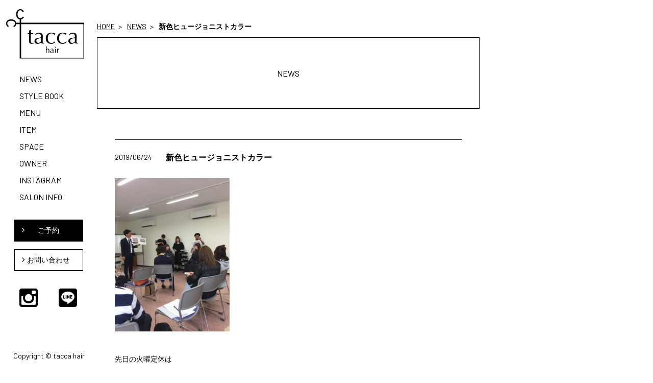

--- FILE ---
content_type: text/html; charset=UTF-8
request_url: https://taccahair.com/news/2019/06/290/
body_size: 6517
content:
<!DOCTYPE html>
<html lang="ja">
<head>
<meta charset="UTF-8">
<meta name="format-detection" content="telephone=no">

<meta name="viewport" content="width=device-width,initial-scale=1.0,minimum-scale=1.0">

<link href="https://fonts.googleapis.com/css?family=Barlow" rel="stylesheet">

<script src="https://maps.googleapis.com/maps/api/js?v=3.exp&sensor=false"></script>
<!--<script src="https://maps.googleapis.com/maps/api/js?key=AIzaSyDILTizHFsc3dAiwvRXLtHTRBZ3IYAUqAg"></script>
<script type="text/javascript" src="js/gmap.js"></script>-->
<link rel="stylesheet" href="https://cdnjs.cloudflare.com/ajax/libs/Swiper/4.1.0/css/swiper.min.css">

<!--[if lt IE 9]>
<script src="http://oss.maxcdn.com/libs/html5shiv/3.7.0/html5shiv-printshiv.min.js"></script>

<script src="http://oss.maxcdn.com/libs/respond.js/1.3.0/respond.min.js"></script>
<![endif]-->

<!--[if lt IE 8]>
<![endif]-->

<title>新色ヒュージョニストカラー &#8211; tacca hair [ タッカヘアー ]</title>
<link rel='dns-prefetch' href='//ajax.googleapis.com' />
<link rel='dns-prefetch' href='//netdna.bootstrapcdn.com' />
<link rel='dns-prefetch' href='//s.w.org' />
<link rel="alternate" type="application/rss+xml" title="tacca hair [ タッカヘアー ] &raquo; フィード" href="https://taccahair.com/feed/" />
<link rel="alternate" type="application/rss+xml" title="tacca hair [ タッカヘアー ] &raquo; コメントフィード" href="https://taccahair.com/comments/feed/" />
<link rel="alternate" type="application/rss+xml" title="tacca hair [ タッカヘアー ] &raquo; 新色ヒュージョニストカラー のコメントのフィード" href="https://taccahair.com/news/2019/06/290/feed/" />
		<script type="text/javascript">
			window._wpemojiSettings = {"baseUrl":"https:\/\/s.w.org\/images\/core\/emoji\/11\/72x72\/","ext":".png","svgUrl":"https:\/\/s.w.org\/images\/core\/emoji\/11\/svg\/","svgExt":".svg","source":{"concatemoji":"https:\/\/taccahair.com\/wp-includes\/js\/wp-emoji-release.min.js?ver=4.9.26"}};
			!function(e,a,t){var n,r,o,i=a.createElement("canvas"),p=i.getContext&&i.getContext("2d");function s(e,t){var a=String.fromCharCode;p.clearRect(0,0,i.width,i.height),p.fillText(a.apply(this,e),0,0);e=i.toDataURL();return p.clearRect(0,0,i.width,i.height),p.fillText(a.apply(this,t),0,0),e===i.toDataURL()}function c(e){var t=a.createElement("script");t.src=e,t.defer=t.type="text/javascript",a.getElementsByTagName("head")[0].appendChild(t)}for(o=Array("flag","emoji"),t.supports={everything:!0,everythingExceptFlag:!0},r=0;r<o.length;r++)t.supports[o[r]]=function(e){if(!p||!p.fillText)return!1;switch(p.textBaseline="top",p.font="600 32px Arial",e){case"flag":return s([55356,56826,55356,56819],[55356,56826,8203,55356,56819])?!1:!s([55356,57332,56128,56423,56128,56418,56128,56421,56128,56430,56128,56423,56128,56447],[55356,57332,8203,56128,56423,8203,56128,56418,8203,56128,56421,8203,56128,56430,8203,56128,56423,8203,56128,56447]);case"emoji":return!s([55358,56760,9792,65039],[55358,56760,8203,9792,65039])}return!1}(o[r]),t.supports.everything=t.supports.everything&&t.supports[o[r]],"flag"!==o[r]&&(t.supports.everythingExceptFlag=t.supports.everythingExceptFlag&&t.supports[o[r]]);t.supports.everythingExceptFlag=t.supports.everythingExceptFlag&&!t.supports.flag,t.DOMReady=!1,t.readyCallback=function(){t.DOMReady=!0},t.supports.everything||(n=function(){t.readyCallback()},a.addEventListener?(a.addEventListener("DOMContentLoaded",n,!1),e.addEventListener("load",n,!1)):(e.attachEvent("onload",n),a.attachEvent("onreadystatechange",function(){"complete"===a.readyState&&t.readyCallback()})),(n=t.source||{}).concatemoji?c(n.concatemoji):n.wpemoji&&n.twemoji&&(c(n.twemoji),c(n.wpemoji)))}(window,document,window._wpemojiSettings);
		</script>
		<style type="text/css">
img.wp-smiley,
img.emoji {
	display: inline !important;
	border: none !important;
	box-shadow: none !important;
	height: 1em !important;
	width: 1em !important;
	margin: 0 .07em !important;
	vertical-align: -0.1em !important;
	background: none !important;
	padding: 0 !important;
}
</style>
		<style type="text/css">
		</style>
		<link rel='stylesheet' id='sbi_styles-css'  href='https://taccahair.com/wp-content/plugins/instagram-feed/css/sbi-styles.min.css?ver=6.0.8' type='text/css' media='all' />
<link rel='stylesheet' id='contact-form-7-css'  href='https://taccahair.com/wp-content/plugins/contact-form-7/includes/css/styles.css?ver=5.1.6' type='text/css' media='all' />
<link rel='stylesheet' id='jquery-ui-theme-css'  href='https://ajax.googleapis.com/ajax/libs/jqueryui/1.11.4/themes/smoothness/jquery-ui.min.css?ver=1.11.4' type='text/css' media='all' />
<link rel='stylesheet' id='jquery-ui-timepicker-css'  href='https://taccahair.com/wp-content/plugins/contact-form-7-datepicker/js/jquery-ui-timepicker/jquery-ui-timepicker-addon.min.css?ver=4.9.26' type='text/css' media='all' />
<link rel='stylesheet' id='fts-feeds-css'  href='https://taccahair.com/wp-content/plugins/feed-them-social/feeds/css/styles.css?ver=2.9.6.4' type='text/css' media='' />
<link rel='stylesheet' id='slick-css-css'  href='https://netdna.bootstrapcdn.com/font-awesome/4.0.3/css/font-awesome.min.css?ver=20180112' type='text/css' media='all' />
<link rel='stylesheet' id='slick-theme-css-css'  href='https://taccahair.com/wp-content/themes/taccahair/css/slick-theme.css?ver=20180112' type='text/css' media='all' />
<link rel='stylesheet' id='common-css-css'  href='https://taccahair.com/wp-content/themes/taccahair/css/common.css?ver=20180112' type='text/css' media='all' />
<link rel='stylesheet' id='gblnv-css-css'  href='https://taccahair.com/wp-content/themes/taccahair/css/gblnv.css?ver=20180112' type='text/css' media='all' />
<link rel='stylesheet' id='bace-css-css'  href='https://taccahair.com/wp-content/themes/taccahair/css/bace.css?ver=4.9.26' type='text/css' media='all' />
<link rel='stylesheet' id='contents-css-css'  href='https://taccahair.com/wp-content/themes/taccahair/css/contents.css?ver=20180112' type='text/css' media='all' />
<link rel='stylesheet' id='tacca-style-css-css'  href='https://taccahair.com/wp-content/themes/taccahair?ver=4.9.26' type='text/css' media='all' />
<!--n2css--><script type='text/javascript' src='https://ajax.googleapis.com/ajax/libs/jquery/1.12.2/jquery.min.js'></script>
<script type='text/javascript' src='https://taccahair.com/wp-content/plugins/feed-them-social/feeds/js/powered-by.js?ver=2.9.6.4'></script>
<script type='text/javascript' src='https://taccahair.com/wp-content/plugins/feed-them-social/feeds/js/fts-global.js?ver=2.9.6.4'></script>
<script type='text/javascript' src='https://taccahair.com/wp-content/themes/taccahair/js/wp_datepicker.js?ver=20180523'></script>
<link rel='https://api.w.org/' href='https://taccahair.com/wp-json/' />
<link rel="EditURI" type="application/rsd+xml" title="RSD" href="https://taccahair.com/xmlrpc.php?rsd" />
<link rel="wlwmanifest" type="application/wlwmanifest+xml" href="https://taccahair.com/wp-includes/wlwmanifest.xml" /> 
<link rel='prev' title='ご近所のカフェに' href='https://taccahair.com/%e6%9c%aa%e5%88%86%e9%a1%9e/2019/05/285/' />
<link rel='next' title='お盆休暇のお知らせ' href='https://taccahair.com/news/2019/08/297/' />
<meta name="generator" content="WordPress 4.9.26" />
<link rel="canonical" href="https://taccahair.com/news/2019/06/290/" />
<link rel='shortlink' href='https://taccahair.com/?p=290' />
<link rel="alternate" type="application/json+oembed" href="https://taccahair.com/wp-json/oembed/1.0/embed?url=https%3A%2F%2Ftaccahair.com%2Fnews%2F2019%2F06%2F290%2F" />
<link rel="alternate" type="text/xml+oembed" href="https://taccahair.com/wp-json/oembed/1.0/embed?url=https%3A%2F%2Ftaccahair.com%2Fnews%2F2019%2F06%2F290%2F&#038;format=xml" />

  <!-- Global site tag (gtag.js) - Google Analytics -->
  <script async src="https://www.googletagmanager.com/gtag/js?id=UA-112693463-1"></script>
  <script>
    window.dataLayer = window.dataLayer || [];
    function gtag(){dataLayer.push(arguments);}
    gtag('js', new Date());

    gtag('config', 'UA-112693463-1');
  </script>
</head>


<body class="post-template-default single single-post postid-290 single-format-standard" onload="initialize();">

<div id="allWrap">

  <!--　▽▽　ヘッダー　▽▽　-->
  <header class="headerWrp gblnv_box">
    <div class="menu-triggerWrap">
      <a class="menu-trigger" href="#">
        <span></span>
        <span></span>
        <span></span>
      </a>
    </div>
    <nav class="gblnv_block">
      <h1><a href="https://taccahair.com/" rel="home"><img src="https://taccahair.com/wp-content/themes/taccahair/images/logo.png" alt="tacca hair"></a></h1>
      <ul class="gNav">
        <li><a href="https://taccahair.com/#news">NEWS</a></li>
        <li><a href="https://taccahair.com/#stylebook">STYLE BOOK</a></li>
        <li><a href="https://taccahair.com/#menu">MENU</a></li>
        <li><a href="https://taccahair.com/#item">ITEM</a></li>
        <li><a href="https://taccahair.com/#space">SPACE</a></li>
        <li><a href="https://taccahair.com/#owner">OWNER</a></li>
        <li><a href="https://taccahair.com/#insta">INSTAGRAM</a></li>
        <li><a href="https://taccahair.com/#info">SALON INFO</a></li>
      </ul>
      <p class="gNavTel">tel <a href="tel:028-348-0706">028-348-0706</a></p>
      <ul class="gNavForm">
        <li class="gNavReservBt linkBtWM col-bk"><a href="/reservation/">ご予約</a></li>
        <li class="gNavContactBt linkBtWM"><a href="/contact/">お問い合わせ</a></li>
      </ul>
      <ul class="gNavSns">
				<!--<li><a href=""><i class="fa fa-facebook"></i></a></li>-->
				<li><a href="https://www.instagram.com/taccahairdesign/"><i class="fa fa-instagram"></i></a></li>
        <li class="lineLogo"><a href="line://ti/p/@uqj7960s"><img src="https://taccahair.com/wp-content/themes/taccahair/images/logo-line.png" alt="LINE"></a></li>
        <li class="copyright">Copyright © tacca hair</li>
			</ul>
    </nav><!-- /.headerWrp -->
  </header>
  <!--　△△　ヘッダー　△△　-->

  <!--　▽▽　メインコンテンツ　▽▽　-->
	<div class="mainWrp">

    <!--//現在使用しているテンプレートの表示
        -->

    
    <div class="mainCtsWrp">

			<div class="breadcrumb">
				<ul>
					<li itemscope="itemscope" itemtype="http://data-vocabulary.org/Breadcrumb"><a href="https://taccahair.com/" rel="home" itemprop="url"><span itemprop="title">HOME</span></a></li>
					<li><a href="https://taccahair.com/news/" rel="news" itemprop="url"><span itemprop="title">NEWS</span></a></li>
					<li>新色ヒュージョニストカラー</li>
				</ul>
			</div>

						<div id="post-290" class="contents post-290 post type-post status-publish format-standard hentry category-news">
				<section class="contentsWrap newsWrp container">
	        <h2><span>NEWS</span></h2>
					<div class="cts cf">
	          <time class="dtl">2019/06/24</time>
	          <h3 class="ttl-news-dtl">新色ヒュージョニストカラー</h3>
						<div class="txtBox">
	            <p><img class="alignnone size-medium wp-image-291" src="https://taccahair.com/wp-content/uploads/2019/06/IMG_2333-e1561384097177-225x300.jpg" alt="" width="225" height="300" srcset="https://taccahair.com/wp-content/uploads/2019/06/IMG_2333-e1561384097177-225x300.jpg 225w, https://taccahair.com/wp-content/uploads/2019/06/IMG_2333-e1561384097177-768x1024.jpg 768w" sizes="(max-width: 225px) 100vw, 225px" /></p>
<p>先日の火曜定休は</p>
<p>新色カラーの勉強会があり参加させていただきました。</p>
<p>今回のカラー剤は高彩度が楽しめ最近人気の色味などご提案できます。</p>
<p>これから夏に向けアレンジの際にはハイライトなどもオススメです</p>
<p>&nbsp;</p>
<p><img class="alignnone size-medium wp-image-292" src="https://taccahair.com/wp-content/uploads/2019/06/IMG_2340-300x225.jpg" alt="" width="300" height="225" srcset="https://taccahair.com/wp-content/uploads/2019/06/IMG_2340-300x225.jpg 300w, https://taccahair.com/wp-content/uploads/2019/06/IMG_2340-768x576.jpg 768w, https://taccahair.com/wp-content/uploads/2019/06/IMG_2340-1024x768.jpg 1024w" sizes="(max-width: 300px) 100vw, 300px" /><img class="alignnone size-medium wp-image-293" src="https://taccahair.com/wp-content/uploads/2019/06/IMG_2339-300x225.jpg" alt="" width="300" height="225" srcset="https://taccahair.com/wp-content/uploads/2019/06/IMG_2339-300x225.jpg 300w, https://taccahair.com/wp-content/uploads/2019/06/IMG_2339-768x576.jpg 768w, https://taccahair.com/wp-content/uploads/2019/06/IMG_2339-1024x768.jpg 1024w" sizes="(max-width: 300px) 100vw, 300px" /></p>
<p>是非ご相談ください。</p>
<p>ご連絡お待ちしております</p>
<p>tacca hair tanaka</p>
	          </div>
	          <ul class="links">
	            <li class="gNavContactBt linkBtWM"><a href="https://taccahair.com/news/">BACK TO ALL NEWS</a></li>
	            <li class="gNavContactBt linkBtWM"><a href="https://taccahair.com/">BACK TO HOME</a></li>
						</ul>
					</div><!-- /.cts -->
		    </section><!-- /.container -->
			</div><!-- /.WP -->
			
<section id="info" class="shopinfoWrp container">
    <h2>SALON INFORMATION</h2>
    <div class="cts cf">
      <!--
      <div class="picBox">
        <ul>
          <li><img src="images/cover.jpg" alt=""></li>
          <li><img src="images/cover.jpg" alt=""></li>
        </ul>
      </div>/.picBox -->
      <div class="gridBox">
        <div class="addressBox">
          <h2><img src="https://taccahair.com/wp-content/themes/taccahair/images/logo.png" alt="tacca hair"></h2>
          <div class="logoAddress">
            <h3>tacca hair</h3>
            <address><a href="#map_canvas">宇都宮市砥上町334-14 丈ビルB号室</a></address>
            <p>tel <a href="tel:028-348-0706">028-348-0706</a></p>
          </div>
          <dl class="cf">
            <dt>営業時間</dt>
            <dd>9:30 am 〜 7:00 pm</dd>
            <dt>定休日</dt>
            <dd>毎週火曜日・第3月曜日・その他1日</dd>
          </dl>
          <p class="linkBtWM va"><a href="/contact/">お問い合わせ</a></p>
        </div><!-- /.addressBox -->
        <div class="contactBox">
          <h4 class="lineTxt"><span>ご予約・お問い合わせはお電話でもオンラインでも承っております</span></h4>
          <ul class="reservation">
            <li class="tel"><a href="tel:028-348-0706">028-348-0706</a></li>
            <li class="gNavReservBt linkBtWM col-bk"><a href="/reservation/">ご予約</a></li>
          </ul>
          <ul class="caution">
            <li>※オンラインでのご予約は2日前までにお願い致します</li>
            <li>※当日受付の時間は、【カット】PM6時まで、【カット＋カラー／カット＋パーマ】PM5時30分までになります（営業時間 9:30 am 〜 7:00 pm）</li>
            <li>※時間外のご予約は電話でご相談ください</li>
            <li>※クレジットカードご利用可能です</li>
          </ul>
          <p class="img-credit"><img src="https://taccahair.com/wp-content/themes/taccahair/images/img_credit.png" alt="対応クレジットカードはVisa（ビザ）、MasterCard（マスターカード）、American Express（アメリカン・エキスプレス）、JCB（ジェーシービー）、Diners Club（ダイナースクラブ）、DISCOVER（ディスカバーカード）になります"></p>
        </div><!-- /.contactBox -->
        <div id="map_canvas" class="mapBox"></div><!-- /.mapBox -->
      </div><!-- /.gridBox -->
    </div><!-- /.cts -->

</section><!-- /.container -->

</div><!-- /.mainCtsWrp -->

</div><!-- /.mainWrp -->
<!-- △△　メインコンテンツ　△△　-->

<div class="pageTopBox">
<p id="pageTop" class="pageTop"><a href="#" class="fa fa-angle-up"></a></p>
</div>

</div><!-- /#allWrap -->

<script type="text/javascript">
 function initialize() {
  var latlng = new google.maps.LatLng(36.557993, 139.838817); //緯度・経度
  var myOptions = {
   zoom: 17, //拡大倍率
   center: latlng,
   mapTypeId: google.maps.MapTypeId.ROADMAP //地図の種類
  };
  var marker = new google.maps.Marker({
        position : latlng, //緯度・経度
        map : map          //表示する地図
      });

  var map = new google.maps.Map(document.getElementById("map_canvas"), myOptions ); //地図を表示

  //地図上にマーカーを配置する
  var marker = new google.maps.Marker({
     icon: new google.maps.MarkerImage(
                 'https://taccahair.com/wp-content/themes/taccahair/images/ico_tacca.png',//画像ファイルのパス
                 new google.maps.Size(104,85),   //アイコンの表示サイズ(縦,横)
                 new google.maps.Point(0,0)
                 ),
     position : latlng,
     map : map
   });
 }
</script>
<script src="https://maps.googleapis.com/maps/api/js?key=AIzaSyCh5sCe_mgwTVp5LjcGtfrZGI1AqYdZC_w&callback=initMap"></script>

<!-- Instagram Feed JS -->
<script type="text/javascript">
var sbiajaxurl = "https://taccahair.com/wp-admin/admin-ajax.php";
</script>
<script type='text/javascript'>
/* <![CDATA[ */
var wpcf7 = {"apiSettings":{"root":"https:\/\/taccahair.com\/wp-json\/contact-form-7\/v1","namespace":"contact-form-7\/v1"}};
/* ]]> */
</script>
<script type='text/javascript' src='https://taccahair.com/wp-content/plugins/contact-form-7/includes/js/scripts.js?ver=5.1.6'></script>
<script type='text/javascript' src='https://taccahair.com/wp-includes/js/jquery/ui/core.min.js?ver=1.11.4'></script>
<script type='text/javascript' src='https://taccahair.com/wp-includes/js/jquery/ui/datepicker.min.js?ver=1.11.4'></script>
<script type='text/javascript'>
jQuery(document).ready(function(jQuery){jQuery.datepicker.setDefaults({"closeText":"\u9589\u3058\u308b","currentText":"\u4eca\u65e5","monthNames":["1\u6708","2\u6708","3\u6708","4\u6708","5\u6708","6\u6708","7\u6708","8\u6708","9\u6708","10\u6708","11\u6708","12\u6708"],"monthNamesShort":["1\u6708","2\u6708","3\u6708","4\u6708","5\u6708","6\u6708","7\u6708","8\u6708","9\u6708","10\u6708","11\u6708","12\u6708"],"nextText":"\u6b21","prevText":"\u524d","dayNames":["\u65e5\u66dc\u65e5","\u6708\u66dc\u65e5","\u706b\u66dc\u65e5","\u6c34\u66dc\u65e5","\u6728\u66dc\u65e5","\u91d1\u66dc\u65e5","\u571f\u66dc\u65e5"],"dayNamesShort":["\u65e5","\u6708","\u706b","\u6c34","\u6728","\u91d1","\u571f"],"dayNamesMin":["\u65e5","\u6708","\u706b","\u6c34","\u6728","\u91d1","\u571f"],"dateFormat":"yy\/mm\/dd","firstDay":0,"isRTL":false});});
</script>
<script type='text/javascript' src='https://ajax.googleapis.com/ajax/libs/jqueryui/1.11.4/i18n/datepicker-ja.min.js?ver=1.11.4'></script>
<script type='text/javascript' src='https://taccahair.com/wp-content/plugins/contact-form-7-datepicker/js/jquery-ui-timepicker/jquery-ui-timepicker-addon.min.js?ver=4.9.26'></script>
<script type='text/javascript' src='https://taccahair.com/wp-content/plugins/contact-form-7-datepicker/js/jquery-ui-timepicker/i18n/jquery-ui-timepicker-ja.js?ver=4.9.26'></script>
<script type='text/javascript' src='https://taccahair.com/wp-includes/js/jquery/ui/widget.min.js?ver=1.11.4'></script>
<script type='text/javascript' src='https://taccahair.com/wp-includes/js/jquery/ui/mouse.min.js?ver=1.11.4'></script>
<script type='text/javascript' src='https://taccahair.com/wp-includes/js/jquery/ui/slider.min.js?ver=1.11.4'></script>
<script type='text/javascript' src='https://taccahair.com/wp-includes/js/jquery/ui/button.min.js?ver=1.11.4'></script>
<script type='text/javascript' src='https://taccahair.com/wp-content/plugins/contact-form-7-datepicker/js/jquery-ui-sliderAccess.js?ver=4.9.26'></script>
<script type='text/javascript' src='https://taccahair.com/wp-content/themes/taccahair/js/smoothScroll.js?ver=20180112'></script>
<script type='text/javascript' src='https://taccahair.com/wp-content/themes/taccahair/js/gblnv.js?ver=20180112'></script>
<script type='text/javascript' src='https://taccahair.com/wp-content/themes/taccahair/js/lazyvideos.js?ver=20221013'></script>
<script type='text/javascript' src='https://taccahair.com/wp-content/themes/taccahair/js/common.js?ver=20251214'></script>
<script type='text/javascript' src='https://taccahair.com/wp-content/themes/taccahair/js/jquery.bgswitcher.js?ver=20251214'></script>
<script type='text/javascript' src='https://taccahair.com/wp-includes/js/wp-embed.min.js?ver=4.9.26'></script>
</body>
</html>


--- FILE ---
content_type: text/html; charset=UTF-8
request_url: https://taccahair.com/wp-content/themes/taccahair?ver=4.9.26
body_size: 111
content:
<br />
<b>Fatal error</b>:  Uncaught Error: Call to undefined function get_header() in /home/zomo/taccahair.com/public_html/wp-content/themes/taccahair/index.php:1
Stack trace:
#0 {main}
  thrown in <b>/home/zomo/taccahair.com/public_html/wp-content/themes/taccahair/index.php</b> on line <b>1</b><br />


--- FILE ---
content_type: text/css
request_url: https://taccahair.com/wp-content/themes/taccahair/css/slick-theme.css?ver=20180112
body_size: 1369
content:
@charset 'UTF-8';
/* Slider */
.slick-loading .slick-list
{
    background: #fff url('../images/ajax-loader.gif') center center no-repeat;
}

/* Icons */
@font-face
{
    font-family: 'slick';
    font-weight: normal;
    font-style: normal;

/*
    src: url('./fonts/slick.eot');
    src: url('./fonts/slick.eot?#iefix') format('embedded-opentype'), url('./fonts/slick.woff') format('woff'), url('./fonts/slick.ttf') format('truetype'), url('./fonts/slick.svg#slick') format('svg');
*/
}
/* Arrows */
.slick-prev,
.slick-next
{
    font-size: 0;
    line-height: 0;

    position: absolute;
    top: 50%;

    display: block;

    width: 20px;
    height: 20px;
    padding: 0;
    -webkit-transform: translate(0, -50%);
    -ms-transform: translate(0, -50%);
    transform: translate(0, -50%);

    cursor: pointer;

    color: transparent;
    border: none;
    outline: none;
    background: transparent;
}
.slick-prev:hover,
.slick-prev:focus,
.slick-next:hover,
.slick-next:focus
{
    color: transparent;
    outline: none;
    background: transparent;
}
.slick-prev:hover:before,
.slick-prev:focus:before,
.slick-next:hover:before,
.slick-next:focus:before
{
    opacity: 1;
}
.slick-prev.slick-disabled:before,
.slick-next.slick-disabled:before
{
    opacity: .25;
}

.slick-prev:before,
.slick-next:before
{
    font-family: 'slick';
    font-size: 20px;
    line-height: 1;

    opacity: .75;
    color: white;

    -webkit-font-smoothing: antialiased;
    -moz-osx-font-smoothing: grayscale;
}

.slick-prev
{
    left: -25px;
}
[dir='rtl'] .slick-prev
{
    right: -25px;
    left: auto;
}
.slick-prev:before
{
    content: '←';
}
[dir='rtl'] .slick-prev:before
{
    content: '→';
}

.slick-next
{
    right: -25px;
}
[dir='rtl'] .slick-next
{
    right: auto;
    left: -25px;
}
.slick-next:before
{
    content: '→';
}
[dir='rtl'] .slick-next:before
{
    content: '←';
}

/* Dots */
.slick-dotted.slick-slider
{
    margin-bottom: 30px;
}

.slick-dots
{
    position: absolute;
    bottom: -25px;

    display: block;

    width: 100%;
    padding: 0;
    margin: 0;

    list-style: none;

    text-align: center;
}
.slick-dots li
{
    position: relative;

    display: inline-block;

    width: 20px;
    height: 20px;
    margin: 0 5px;
    padding: 0;

    cursor: pointer;
}
.slick-dots li button
{
    font-size: 0;
    line-height: 0;

    display: block;

    width: 20px;
    height: 20px;
    padding: 5px;

    cursor: pointer;

    color: transparent;
    border: 0;
    outline: none;
    background: transparent;
}
.slick-dots li button:hover,
.slick-dots li button:focus
{
    outline: none;
}
.slick-dots li button:hover:before,
.slick-dots li button:focus:before
{
    opacity: 1;
}
.slick-dots li button:before
{
    font-family: 'slick';
    font-size: 6px;
    line-height: 20px;

    position: absolute;
    top: 0;
    left: 0;

    width: 20px;
    height: 20px;

    content: '•';
    text-align: center;

    opacity: .25;
    color: black;

    -webkit-font-smoothing: antialiased;
    -moz-osx-font-smoothing: grayscale;
}
.slick-dots li.slick-active button:before
{
    opacity: .75;
    color: black;
}

/* custom */
/* ITEM SLIDER*/
.slider-container {
	max-width: 760px;
	position: relative;
	margin: 0 auto;
	width: 100%;
	/*background: rgb(252, 213, 238);*/
}
.slide1,.slide2 {
	max-width: 680px;
}
.slider {
	margin: 0 auto;
	/*background: #c9f6ee;*/
}
.slick-list {
	margin-right: -20px;
	overflow: hidden
}

.slick-slide {
  position: relative;
	margin-right: 20px;
	width: auto;
	transition: all ease-in-out .3s;
}

.slick-slide img {
	width: 100%;
}
.slider-arrow {
	position: absolute;
	top: 50%;
	height: 36px;
	margin-top: -18px;  /* 高さの半分だけネガティブマージン */
	color: #000;
	line-height: 36px;
	font-size: 28px;
	cursor: pointer;
	z-index: 10;  /* 重要 */
}
.slider-prev {
	left: 15px;
}
.slider-next {
	right: 15px;
}
.slick-dots {
	bottom: -40px;
}
.slick-dots li button:before
{
	font-size: 10px;
}

@media (min-width: 768px) {

	.slider-prev {
		left: 10px;
	}
	.slider-next {
		right: 10px;
	}

} /* @media (max-width: 768px) */

@media (min-width: 900px) {
	.slider-container {
		max-width: 760px;
		position: relative;
		margin: 0 auto;
	}
	.slider-prev {
		left: 15px;
	}
	.slider-next {
		right: 15px;
	}

} /* @media (max-width: 900px) */

@media (min-width: 1024px) {

  .slick-list {
		margin-right: -40px;
	}
	.slick-slide {
		max-width: 200px !important;
		margin-right: 40px;
	}
  .slide2 .slick-slide {
		max-width: 100% !important;
	}

} /* @media (max-width: 1024px) */


--- FILE ---
content_type: text/css
request_url: https://taccahair.com/wp-content/themes/taccahair/css/common.css?ver=20180112
body_size: 1143
content:
@charset "utf-8";
/* =================================================*/
	/*common CSS
====================================================*/
/* --------------------------------------------------
	0. Resetting default margin and padding
-------------------------------------------------- */
body, div, dl, dt, dd, ul, ol, li,
h1, h2, h3, h4, h5, h6,
object, iframe, pre, code, p, blockquote,
form, fieldset, legend,
table, th, td, caption, tbody, tfoot, thead,
article, aside, figure, footer, header,
hgroup, menu, nav, section, audio, video, canvas {
	margin: 0;
	padding: 0;
  border: 0;
  font-weight: normal;
  vertical-align:baseline;
  -webkit-box-sizing: border-box;
  -moz-box-sizing: border-box;
  box-sizing: border-box;
}
article, aside, figure, figcaption,footer,object,
h1, h2, h3, h4, h5, h6, header, hgroup, menu, nav, section {
	display: block;
}
/* --------------------------------------------------
	1. HTML, Body, Anchor,
-------------------------------------------------- */
html {
  min-width: 320px;
  font-size: 62.5%;/*10px*/
}
body {
  line-height: 1.7;
  -ms-text-size-adjust: 100%;
  -webkit-text-size-adjust: 100%;
  font-size: 14px;
  font-size: 1.4rem;
  font-family: 'Barlow',YuGothic,'Yu Gothic','Hiragino Sans','ヒラギノ角ゴシック','メイリオ', Meiryo,'ＭＳ Ｐゴシック','MS PGothic'
}

a { color: #000; }
a:link, a:visited { text-decoration: underline; }
a:hover, a:active  { text-decoration: none; }

a:hover, a:active, a:focus {
	outline:none;
}

/* --------------------------------------------------
	2. Heading, Paragraph
-------------------------------------------------- */
h1, h2, h3, h4, h5, h6 {
	font-size: 100%;
}

/* --------------------------------------------------
	3. Ol UL List
-------------------------------------------------- */
ol, ul {
  list-style: none;
  list-style-type: none;
}

/* --------------------------------------------------
	4. Table
-------------------------------------------------- */
table {
	border-collapse: collapse;
	border-spacing: 0;
	font-size: 100%;
	font-family: inherit;
}
caption, th, td {
	text-align: left;
	vertical-align: top;
	font-weight: normal;
}
/* --------------------------------------------------
	5. Form
-------------------------------------------------- */
input, button, textarea, select, optgroup, option {
    font-family: inherit;
    font-size: inherit;
    font-style: inherit;
    font-weight: inherit;
}
/* --------------------------------------------------
	6. Other
-------------------------------------------------- */
img {
	border: none;
	vertical-align: bottom;
}
/* --------------------------------------------------
	7. Strong,EM
-------------------------------------------------- */
strong, em {
	font-weight:bold;
	text-decoration:none;
}


/* --------------------------------------------------
	97. Img Rollover
-------------------------------------------------- */
/*画像ロールオーバー*/
a:hover img {
  opacity: 0.7;
  filter: alpha(opacity=70);
  -ms-filter: "alpha(opacity=70)";
}

/* --------------------------------------------------
	98. Back to Top
-------------------------------------------------- */
/* ページトップへ戻る */
#pageTop {
}


/* --------------------------------------------------
	99. clearfix
-------------------------------------------------- */
.cf:after {
  content: "";
  display: block;
  clear: both;
}
.cf {
  zoom: 1;
}
.clearfix::before, .clearfix::after {
	content: "";
	display: table;
}


--- FILE ---
content_type: text/css
request_url: https://taccahair.com/wp-content/themes/taccahair/css/gblnv.css?ver=20180112
body_size: 646
content:
.gblnv_box{ /*background: rgba(255,255,255,0.7);*/ width: 100%; display:block; position:fixed; top:0;}
.menu-triggerWrap {position: absolute; top:5px; left:5px; padding: 10px 10px 20px 10px;  background: rgba(255,255,255,0.6); }
/*a.menu-triggerWrap.active { margin-top: 10px;}*/
.gblnv_block{ background: rgba(255,255,255,0.8); color: #000; height: 100vh; display: none; }
/*.gblnv_block ul{padding: 10px;}*/
/*.gblnv_block ul li{line-height: 180%;}*/
/*.gblnv_block ul li a{color: #ffffff; font-size: 26px; line-height: 260%;}*/
.onanimation { display: block; height: 100vh; z-index: 1000;}

.menu-trigger,
.menu-trigger span {
	display: inline-block;
	transition: all .4s;
	box-sizing: border-box;
}
.menu-trigger {
	position: relative;
	width: 35px;
	height: 22px;
}
.menu-trigger span {
	position: absolute;
	left: 0;
	width: 100%;
	height: 2px;
	background-color: #000;
}
.menu-trigger span:nth-of-type(1) {
	top: 0;
}
.menu-trigger span:nth-of-type(2) {
	top: 10px;
}
.menu-trigger span:nth-of-type(3) {
	bottom: 0;
}
.menu-trigger span:nth-of-type(3)::after {
	content: "MENU";
	display: block;
	margin-top: 5px;
}


.menu-triggerWrap.active span:nth-of-type(1) {
	-webkit-transform: translateY(17px) rotate(-45deg);
	transform: translateY(17px) rotate(-45deg);
}
.menu-triggerWrap.active span:nth-of-type(2),
.menu-triggerWrap.active span:nth-of-type(3)::after {
	left: 50%;
	opacity: 0;
	-webkit-animation: active-menu-bar02 .8s forwards;
	animation: active-menu-bar02 .8s forwards;
}
@-webkit-keyframes active-menu-bar02 {
	100% {
		height: 0;
	}
}
@keyframes active-menu-bar02 {
	100% {
		height: 0;
	}
}
.menu-triggerWrap.active span:nth-of-type(3) {
	-webkit-transform: translateY(-2px) rotate(45deg);
	transform: translateY(-2px) rotate(45deg);
}

@media (min-width: 768px) {
	.gblnv_box {
		background: none;
		width: 190px;
		padding: 20px;
		-webkit-box-sizing: border-box;
		-moz-box-sizing: border-box;
		box-sizing:border-box;
	}
	.gblnv_box a {margin: 0;}
	a.menu-trigger {
		display: none;
	}
	.gblnv_block {
		display: block;
		background: none;
	}
}


--- FILE ---
content_type: text/css
request_url: https://taccahair.com/wp-content/themes/taccahair/css/bace.css?ver=4.9.26
body_size: 5739
content:
@charset "UTF-8";

@-ms-viewport	{width: device-width;}
/* =================================================*/
	/* Bace CSS
====================================================*/
/*
【z-index】

.onanimation 1000
→SP版グローバルメニュー

【階層】
#allWrap
  header
  .mainWrp
    .mainImgWrp　←トップのメインイメージ
    .mainCtsWrp　←コンテンツ
*/

/*　共通　*/
.cmgsn {
  margin: 100px 0 200px 0 !important;
  text-align: center;
}

body {
  opacity: 0;
  transition: 1.0s;
}
body.show {
  opacity: 1;
}

img {
	max-width: 100%;
	height: auto;
}
.underline {
	text-decoration: underline;
}
.fnt-bold {
	font-weight: bold;
}
.floatWrp {
	content: "";
	display: block;
	clear: both;
}
.taCenter {
  text-align: center;
}
.br::before {
    content: "\A";
		white-space: pre;
}

/*  大枠のレイアウト
----------------------------------------------------*/
#allWrap {
	position: relative;
	width: 100%;
	min-height: 100%;
}
header {
	z-index: 100;
}
.mainWrp  {
  width: 100%;
}
.mainCtsWrp, footer {
	margin:0 auto;
	padding: 0 15px;
	-webkit-box-sizing: border-box;
	-moz-box-sizing: border-box;
	-o-box-sizing: border-box;
	-ms-box-sizing: border-box;
	box-sizing: border-box;
}
.container {
	width: 100%;
	margin: 60px 0 0 0;/*pc100*/
}
.container section {
	margin: 0 auto;
}

/*  共通パーツ
----------------------------------------------------*/

/* 各タイトル部分の設定 */
.container h2 {
	width: 100%;
	height: 140px;
	font-size: 16px;
	font-size: 1.6rem;
  -js-display: flex;
  display: -webkit-flex;
  display: -ms-flexbox;
  display: flex;
  justify-content: center;
  align-items: center;
  
  border: 1px solid #000;
  color: #000;
  background: none;
}

/* ボタンリンク（白）　----------------*/
.linkBtWM {
	position: relative;
}
.linkBtWM a::before {
	position:absolute;
	left:23px;
	/*top:20%;*/
	margin: 0;
	color:#000;
	content:'\f105';
	font-family: 'FontAwesome';
	font-size: 16px;
}
.linkBtWM a {
	max-width: 100%;
	padding: .6em;
  -js-display: flex;
  display: -webkit-flex;
  display: -ms-flexbox;
  display: flex;
  justify-content: center;
  align-items: center;
	text-decoration: none;
	border-top:1px solid #000;
	border-right:1px solid #000;
	border-bottom:2px solid #000;
	border-left:1px solid #000;
	transition: all 300ms 0s ease;
	background: #FFF;
}
.linkBtWM a:hover {
	background: #000;
	color: #FFF;
}
.linkBtWM a:hover::before {
	color:#FFF;
}
/*　ボタンリンク（黒）　----------------*/
.linkBtWM.col-bk a::before {
	color:#FFF;
}
.linkBtWM.col-bk a {
	background: #000;
	color: #FFF;
}
.linkBtWM.col-bk a:hover {
	background: #FFF;
	color: #000;
}
.linkBtWM.col-bk a:hover::before {
	color:#000;
}

/* ライン上のテキスト */
.lineTxt::after {
	content: '';
	position: absolute;
	top: 50%;
	left: 0;
	width: 100%;
	height: 0;
	border-top: 1px solid #000;
	overflow: hidden;
	z-index: -1;
}
.lineTxt span {
	display:table;
	text-align: center;
	margin: 0 auto;
	padding:0 10px;
	background-color: #FFF;
	font-weight: bold;
}

/*  各パーツ
----------------------------------------------------*/

/* グローバルナビ */
nav h1 {
  -js-display: flex;
  display: -webkit-flex;
  display: -ms-flexbox;
  display: flex;
	justify-content: center;
	padding-top: 20px;
	margin: 0 0 10px -25px
}
nav h1 img {
	width: 120px;
	height: 76px;
}
nav .gNav {
	margin: 2em 10% 2em;
	display: grid;
	/*grid-gap: 10px;*/
	grid-template-columns: 50% 50%;
	grid-template-rows: auto auto;
}
nav .gNav li {
	text-align: center;
}
nav .gNav li:nth-of-type(1) { grid-column: 1; grid-row: 1;}
nav .gNav li:nth-of-type(2) { grid-column: 2; grid-row: 1;}
nav .gNav li:nth-of-type(3) { grid-column: 1; grid-row: 2;}
nav .gNav li:nth-of-type(4) {	grid-column: 2; grid-row: 2;}
nav .gNav li:nth-of-type(5) {	grid-column: 1; grid-row: 3;}
nav .gNav li:nth-of-type(6) {	grid-column: 2; grid-row: 3;}
nav .gNav li:nth-of-type(7) {	grid-column: 1; grid-row: 4;}
nav .gNav li:nth-of-type(8) {	grid-column: 2; grid-row: 4;}
nav .gNav a {
	display: block;
	width: 100%;
	padding: 3px;
	font-size:20px;
	font-size:2.0rem;
	text-decoration: none;
	box-sizing: border-box;
}
nav .gNav a:hover {
	background: #000;
	color: #FFF;
}

nav ul.gNavForm, nav ul.gNavSns {
	clear: both;
  -js-display: flex;
  display: -webkit-flex;
  display: -ms-flexbox;
  display: flex;
}
nav .gNavForm {
	margin:0 5% 15px;
}
nav .gNavTel {
  margin: .8em auto;
  padding-top: .8em;
  text-align: center;
  font-size: 22px;
  font-size: 2.2rem;
  border-top: 1px solid #000;
}
nav .gNavSns {
	margin:0 10% 10px;
	font-size: 42px;
  font-size: 4.2rem;
	text-align: center;
}
nav .gNavForm li,
nav .gNavSns li {
	position: relative;
	flex: 1;
	margin-right: 20px;
}
nav .gNavForm li:last-child,
nav .gNavSns li:last-child {
	margin-right: 0;
}
nav .gNavSns .lineLogo a:hover img {
	opacity:1;
  filter:none;
  -ms-filter:none;
}
nav .gNavSns .lineLogo img {
	width: 36px;
	height: 36px;
	position: absolute;
  top: 0;
  bottom: -3px;
  left: 0;
  right: 0;
  margin: auto;
}
nav .copyright {
  font-size: 14px;
  font-size: 1.4rem;
  -js-display: flex;
  display: -webkit-flex;
  display: -ms-flexbox;
  display: flex;
  align-items:center;
}

/* メインイメージ */
.mainImgWrp {
  position: relative;
  width: 100%;
  height: 100vh;
  overflow: hidden;
}
.mainImgWrp > section > div {
  top: 0px !important;
  min-height: 100vh;
        display: flex;
        flex-wrap: wrap;
        align-content: space-between;
		background-size: cover !important;
		background-position: 0% 0% !important;
		background-repeat: no-repeat;
}

.mainImgWrp .mainImgLogoWrp {
  position: relative; 
  z-index: 10; 
	width: 100%;
  height: 100vh;
  display: flex;
	flex-direction: column;
	justify-content: space-between;
	color: #FFF;
	font-size: 16px;
	font-weight: bold;
	box-sizing: border-box;
}
.mainWrp .mainImgWrp .mainImgLogo {
	width: 100%;
	text-align: center;
	margin: 5em 0 0 -1em;
}
.mainWrp .mainImgWrp .mainImgLogo img {
	width: 153px;
	height: 97px;
}
.mainWrp .mainImgWrp .mainImgNext {
	color: #FFF;
  position: relative;
	width: 100%;
	text-align: center;
	padding-bottom: 110px;
  display: inline-block;
  overflow: hidden;
}
.mainWrp .mainImgWrp .mainImgNext::after {
  content: '';
  position: absolute;
  bottom: 0;
  left: 50%;
  width: 1px;
  height: 100px;
  background: #fff;
  animation: sdl 2s cubic-bezier(1, 0, 0, 1) infinite;
}
@keyframes sdl {
  0% {
    opacity: 1;
    transform: scale(1, 0);
    transform-origin: 0 0;
  }
  30% {
    transform: scale(1, 1);
    transform-origin: 0 0;
  }
  30.1%, 70% {
    transform: scale(1, 1);
    transform-origin: 0 100%;
  }
  100% {
    opacity: 0;
    transform: scale(1, 0);
    transform-origin: 0 100%;
  }
}
.mainImgWrp .bg_video_PC {
  display: block;
  position: absolute;
  left: 0;
  top: 0;
  width: 100%;
  height: 100%;
  background: url('images/top_bg.jpg') no-repeat;
  background-size: cover;
  -o-object-fit: cover;
  object-fit: cover;
  z-index: 1;
}
@media screen and (min-width: 768px) {
  .mainImgWrp {
    position: relative;
    width: 100%;
    height: 100vh;
  }
  .mainImgWrp .bg_video_PC {
    display: block;
    position: absolute;
    left: 0;
    top: 0;
    width: 100%;
    height: 100%;
    background: url('../images/top_bg.jpg') no-repeat;
    background-size: cover;
    -o-object-fit: cover;
    object-fit: cover;
    z-index: 1;
  }
}

/*　[SP]コンテンツ：コンセプト　----------------*/
.conseptWrp {
  position: relative;
  margin: 3em auto;
  padding: 95px 0;
  text-align: center;
}
.conseptWrp::before {
  position: absolute;
  content: '';
  display: block;
  width: 111px;
  height: 70px;
  background-image: url(../images/concept_bg.gif);
  background-size: contain;
  top:0;
  left:0;
}
.conseptWrp::after {
  position: absolute;
  content: '';
  display: block;
  width: 111px;
  height: 70px;
  background-image: url(../images/concept_bg.gif);
  background-size: contain;
  transform:rotate(180deg);
  bottom:0;
  right:0;
}
.conseptWrp p {
  line-height: 1.8;
}

/*　[SP]コンテンツ：NEWS　----------------*/
.container.newsWrp {
    margin: 0;
}
/* .newsWrp h2 {
	background-image: url(../images/news_ttl_bg.jpg);
	background-repeat: no-repeat;
	background-size: cover;
	background-position: 60% 63%;
} */
.newsWrp .cts {
	max-width: 560px;/*max-width: 100%;*/
	margin: 40px auto 0 ;/*40px 25px 0*/
}
.newsWrp ul {
	justify-content:center;
}
.newsWrp li {
	position: relative;
	margin-bottom: 1em;
}
.newsWrp ul p {
	padding: 0 0 0 80px;
}
.newsWrp ul time {
	position: absolute;
	top:0;
	left:0;
}
/* .newsWrp ul a {
	transition: color 0.3s ease 0s;
} */
.newsWrp .linkBtWM {
  margin: 40px auto 0;
  width: 80%;
}

/*　[SP]styleStyleTips----------------*/
/* .hstWrp h2 {
  border: 1px solid #000;
  color: #000 !important;
} */
.hstWrp .cts {
  text-align: center;
  max-width: 100%;
  margin: 60px 25px 0;
}
.hstWrp .cts video {
  margin: 0 auto;
  max-width: 400px ;
  width: 100%;
  height: auto;
}


/*　[SP]コンテンツ：STYLE BOOK　----------------*/
/* .stylebookWrp h2 {
	background-image: url(../images/stylebook_ttl_bg.jpg);
	background-repeat: no-repeat;
	background-size: cover;
	background-position: 50% 70%;
} */
.stylebookWrp .cts {
	max-width: 100%;
	margin: 40px auto 0;
}
.stylebookWrp p {
	margin-top: 1em;
}

/*　ITEMスライダー →→ slick-theme.css */

.stylebookWrp .styleName {
	position: absolute;
	padding: 10px 30px;
	background: #000;
	color: #FFF;
	bottom:80px;
	left:0;
	font-size: 14px;
	font-size: 1.4rem;
}
.stylebookWrp .linkBtWM.va {
	margin: 80px 0 0 0;
}

/*　[SP]コンテンツ：MENU　----------------*/
/* .menuWrp h2 {
	background-image: url(../images/menu_ttl_bg.jpg);
	background-repeat: no-repeat;
	background-size: cover;
  background-position: 30% 63%;
} */
.menuWrp .cts {
	max-width: 100%;
	margin: 40px 0 0;
}
.menuWrp .read {
	padding: 20px 20px 20px 40px;
	border: 1px solid #000;
}
.menuWrp .read li {
	position: relative;
	padding: 0 0 .8em 0;
}
.menuWrp .read li::before {
	position: absolute;	
	content: "※";
	top:0;
	left:-1.5em;
}
.menuWrp .read li.noMark::before {
	content: "";
}
.menuWrp .read li:last-child {
	padding: 0 0 0 0;
}
/*共通*/
.menuWrp .menuCmn {
	width: 100%;
	margin: 40px 0;
}
.menuWrp .menuCmn .caution {
  display: inline-block;
  margin: .3em 1em 0 1em;
  line-height: 1.2;
  font-size: 12px;
  font-size: 1.2rem;
  color: #666666;
}
.menuWrp .menuCmn h3 {
	position: relative;
	font-size: 18px;
	font-size: 1.8rem;
	margin-bottom: .5em;
}

.menuWrp .menuCmn table {
	width: 100%;
	border-collapse: collapse;
}
.menuWrp .menuCmn th {
	padding: 5px 5px 5px 5px;
}
.menuWrp .menuCmn td {
	padding: 5px 2px 5px 0;
	position: relative;
}
.menuWrp .plus,
.menuWrp .yen,
.menuWrp .price,
.menuWrp .from {
  font-size: 16px; font-size: 1.6rem;
}
.menuWrp .ex {
	font-size: 12px; font-size: 1.2rem;
}
.menuWrp .menuS th { width: 85%;}
.menuWrp .menuS .yen { width: 2%; }
.menuWrp .menuS .price { width: 10%; padding-right: 1em; }
.menuWrp .menuM th { width: 85%;}
.menuWrp .menuM .plus {	width: 2%;}
.menuWrp .menuM .yen { width: 2%;}
.menuWrp .menuM .price { width: 6%;}
.menuWrp .menuM .from { width: 2%;}
.menuWrp .menuL th { width: 65%;}
.menuWrp .menuL tr { position:relative; }
.menuWrp .menuL .yen { position: absolute; right: 8.2em; }
.menuWrp .menuL .price { position: absolute; right: 2em; }

.menuWrp .txt { margin: 0 auto; padding-top:1em; text-align: center;}


/*　[SP]コンテンツ：ITEM　----------------*/
/* .itemWrp h2 {
	background-image: url(../images/item_ttl_bg.jpg);
	background-repeat: no-repeat;
	background-size: cover;
	background-position: 0 63%;
} */
.itemWrp .cts {
	width: 100%;
	margin: 40px 0 0;
  padding: 0 20px;
	/*
	width : -webkit-calc(100% - 20px) ;
	width: calc( 100% - 25px );
	margin: 40px 0;
	*/
	-webkit-box-sizing: border-box;
	-moz-box-sizing: border-box;
	-o-box-sizing: border-box;
	-ms-box-sizing: border-box;
	box-sizing: border-box;
}
.itemWrp .cts img {
	width: 100%;
	max-width: 100%;
	height: auto;
}
.itemWrp .read {
	margin: 0 0 2em 0;
  text-align: center;
}
.itemWrp ul li {
	margin-bottom: 2em
}
.itemWrp ul li:last-child {
	margin-bottom: 0;
}
.itemWrp ul li h3 {
	text-align: center;
	margin: 1em 0;
}

/*　[SP]コンテンツ：SPACE　----------------*/
/* .spaceWrap h2 {
	background-image: url(../images/space_ttl_bg.jpg);
	background-repeat: no-repeat;
	background-size: cover;
	position: center center;
} */
.spaceWrap .read {
	margin: 0 auto;
  padding: 0 20px 2em;
  text-align: center;
}
.spaceWrap .cts {
	width: 100%;
	margin: 40px 0 0;
	-webkit-box-sizing: border-box;
	-moz-box-sizing: border-box;
	-o-box-sizing: border-box;
	-ms-box-sizing: border-box;
	box-sizing: border-box;
}


/*　[SP]コンテンツ：OWNER　----------------*/
/* .ownerWrp h2 {
	background-image: url(../images/owner_ttl_bg.jpg);
	background-repeat: no-repeat;
	background-size: cover;
	position: center center;
} */
.ownerWrp .cts {
	max-width: 100%;
	margin: 40px 20px 0;
}
.ownerWrp figure {
  width: 70%;
  height: auto;
  margin: 0 auto;
}
.ownerWrp dt {
	text-align: center;
	margin:2em 0 ;
	padding-bottom: 2em;
	font-size: 16px;
	font-size:1.6rem;
	border-bottom: 1px solid #000;
}
.ownerWrp dt strong {
	font-weight: bold;
	margin-right:2em;
}
.ownerWrp dd p {
	margin-bottom: 1em;
}
.ownerWrp dd {
  text-align: center;
}

/*　[SP]コンテンツ：SHOP INFORMATION　----------------*/
.instaWrp h2 {
  /*
	background-image: url(../images/info_ttl_bg.jpg);
	background-repeat: no-repeat;
	background-size: cover;
	position: center center;
  */
  background:#B73188;
	background:-moz-linear-gradient(left, #584499 0%, #B73188 20%, #E43465 80%, #DE2A71 100%);
	background:-webkit-gradient(left top, right top, color-stop(0%, #584499), color-stop(20%, #B73188), color-stop(80%, #E43465), color-stop(100%, #DE2A71));
	background:-webkit-linear-gradient(left, #584499 0%, #B73188 20%, #E43465 80%, #DE2A71 100%);
	background:-o-linear-gradient(left, #584499 0%, #B73188 20%, #E43465 80%, #DE2A71 100%);
	background:-ms-linear-gradient(left, #584499 0%, #B73188 20%, #E43465 80%, #DE2A71 100%);
	background:linear-gradient(to right, #584499 0%, #B73188 20%, #E43465 80%, #DE2A71 100%);
}
.instaWrp .cts {
	max-width: 100%;
	margin: 40px 0;
}
.instaWrp .cts iframe {
  border: 1px solid #CCC;
    /*height: auto !important; */
}
/*.instaWrp .cts*/ iframe .image-wrapper {
    margin-left: 0;
}
/*.instaWrp .cts*/ iframe .image-box {
  width: 100%;
}
/*.instaWrp .cts*/ iframe .figure:nth-child(3),
/*.instaWrp .cts*/ iframe .figure:nth-child(4) {
  display: none;
}


/*　[SP]コンテンツ：SHOP INFORMATION　----------------*/
/* .shopinfoWrp h2 {
	background-image: url(../images/info_ttl_bg.jpg);
	background-repeat: no-repeat;
	background-size: cover;
	position: center center;
} */
.shopinfoWrp .cts {
	max-width: 100%;
	margin: 40px 0 80px;
}

/*　外観写真　*/
.shopinfoWrp .picBox {
	margin: 2em 0 3em 0;
}
.shopinfoWrp .picBox li:last-child {
	display: none;
}
/*　住所　*/
.shopinfoWrp .addressBox {
	margin: 0 0 4em 0;
}
.shopinfoWrp .addressBox .logoAddress {
	margin: 32px auto 36px auto;
	font-size: 16px;
	font-size: 1.6rem;
	text-align: center;
}
.shopinfoWrp .addressBox h2 {
	background: none;
	height: auto;
  border: none;
}
.shopinfoWrp .addressBox img {
	width: 153px;
	height: 97px;
	margin-left: -25px;
}
.shopinfoWrp .addressBox h3 {
	margin: 0 auto 23px auto;
	font-weight: bold;
	font-size: 20px;
	font-size: 2.0rem;
}
.shopinfoWrp .addressBox address {
		font-style: normal;
}
.shopinfoWrp .addressBox .logoAddress p {
	margin-top: .4em;
	font-size: 18px;
	font-size: 1.8rem;
}
.shopinfoWrp .addressBox dl {
	position: relative;
	margin: 0 auto 1.5em auto;
	display: table;
}
.shopinfoWrp .addressBox dt {
	position: absolute;
	width: 80px;
}
.shopinfoWrp .addressBox dd {
padding-left: 80px;
}
.shopinfoWrp .addressBox .linkBtWM {
	width: 60%;
	margin: 0 auto;
}
/*　予約先　*/
.shopinfoWrp .contactBox {
	position: relative;
	text-align: center;
	margin: 0 0 3em 0;
	border-bottom: 1px solid #000;
}
.shopinfoWrp .contactBox h4 {
	position: relative;
	font-size: 16px;
	font-size: 1.6rem;
}
.shopinfoWrp .contactBox .lineTxt span {
	margin: 0 50px;
}

.shopinfoWrp .contactBox .tel {
	font-size: 30px;
	font-size: 3.0rem;
}
.shopinfoWrp .contactBox .reservation {
	margin: 2em 3em 1em;
}
.shopinfoWrp .contactBox .reservation li {
	margin: 0 0 .5em;
}
.shopinfoWrp .contactBox ul.caution {
	text-align: left;
	margin:2em 3em;
}
.shopinfoWrp .contactBox ul.caution li {
	padding-bottom: .5em;
}
.shopinfoWrp .contactBox .img-credit {
	margin: 20px 2em 30px;
}
.shopinfoWrp .mapBox {
  display: block;
  height: 400px;
  width: 100%;
}

/*　[SP]フッター　----------------*/
/* footer */
#pageTop a {
	position: fixed;
	display: block;
	right: 15px;
	bottom:15px;
	padding:7px 15px 12px 15px;
	color: #FFF;
	font-size: 30px;
	background: #000;
	text-decoration: none;
	filter:alpha(opacity=80);
	-moz-opacity: 0.8;
	opacity: 0.8;
}
#pageTop a:hover {
	text-decoration: none;
}


/* =================================================

	[510px]

/* =================================================*/
@media (min-width: 510px) {

  .instaWrp .cts .image-box {
    width: 46%;
  }
}


/* =================================================

	[tab タブレット＆デスクトップ小]

/* =================================================*/
@media (min-width: 600px) {
	.container {
		margin: 100px 0 0 0;/*SP60*/
	}

  /*　[tab]コンテンツ：コンセプト　----------------*/
  .conseptWrp .br::before {
    content: "";
  }

  /*　[tab]コンテンツ：ITEM　----------------*/
  .itemWrp ul {
    -js-display: flex;
  	display: -webkit-flex;
    display: -ms-flexbox;
  	display: flex;
  	/*flex-direction: row;
  	justify-content: space-between;*/
  	/*margin-right: -12px;*/
  }
  .itemWrp ul li {
  	margin-bottom: 0;
  	margin-right: 40px;
  	flex: 1;
  }
  .itemWrp ul li:last-child {
  	margin-right: 0;
  }
  /*　[tab]コンテンツ：MENU　----------------*/
  .menuWrp .menuL .yen { position: absolute; right: 8.7em; }
  .menuWrp .menuL .price { position: absolute; right: 2.5em; }


  /*　[tab]コンテンツ：OWNER　----------------*/
  .ownerWrp .picBox ul {
    -js-display: flex;
  	display: -webkit-flex;
    display: -ms-flexbox;
  	display: flex;
  }
  .ownerWrp .picBox li {
  	height: 200px;
  	flex: 1;
  }

  /*　[tab]インスタ：insta　----------------*/
  .instaWrp .cts .image-wrapper {
      margin-left: -20px;
  }
  .instaWrp .cts .figure:nth-child(3),
  .instaWrp .cts .figure:nth-child(4) {
    display: block;
  }

  /*　[tab]コンテンツ：SALON INFO　----------------*/
  .shopinfoWrp .contactBox .lineTxt span {
  	margin: 0 auto;
  }


} /* @media (max-width: 600px) */

/* =================================================

	[PC デスクトップ]

================================================= */
@media (min-width: 768px) {

header {
	position: fixed;
	padding: 20px;
	top: 0;
	left: 0;
	width: 190px;
	height: 100%;
	-webkit-box-sizing: border-box;
	-moz-box-sizing: border-box;
	box-sizing:border-box;
	/*min-height: 530px;*/
}
nav h1 img {
	width: 153px;
	height: 97px;
}
nav h1 {
	margin: -22px 0 30px -13px;
}
nav .gNav {
	margin: -.5em 10% 2em;
	display: block;
}
nav .gNav li {
    text-align: left;
}
nav .gNav a {
	font-size: 16px;
	font-size: 1.6rem;
}
nav .gNavForm a::before {
  left: 15px !important;
}
nav .gNav a:hover {
	background: #000;
	color: #FFF;
	padding: 3px 10px;
}
nav .gNavForm li {
	width: 100%;
	display: inline-block;
}
nav ul.gNavForm {
	display: inline-block;
	margin: 0 5% 0;
}
nav ul.gNavForm li {
	margin-bottom: 15px;
}
nav .gNavTel {
  display: none;
}
nav ul.gNavSns {
	margin: 0 auto 10px;/*0 auto 10px -12px*/
	font-size: 42px;
	font-size: 4.2rem;
}
nav ul.gNavSns li {
	margin-right:0;
}
nav ul.gNavSns .fa-facebook {
	margin-left: 3px;
}
nav ul.gNavSns .fa-instagram {
	margin-left: -4px;
}
/*
nav ul.gNavSns .copyright {
  position: absolute;
  bottom: -30px;
  left: 2px;
  width: 140px;
}
*/
nav li.copyright {
	position: fixed;
	display: block;
	left:26px;
	bottom:12px;
}


.mainWrp {
	position: relative;
	width: 100%;
	margin: 0 auto;
	padding: 0 0 0 190px;
	overflow: hidden;
}
.mainCtsWrp,
footer {
	padding: 0 10px 0 0;
	max-width: 770px;
	-webkit-box-sizing: border-box;
	-moz-box-sizing: border-box;
	-o-box-sizing: border-box;
	-ms-box-sizing: border-box;
	box-sizing: border-box;
}

/*　[PC]メインイメージ　----------------*/
/* .mainWrp .mainImgWrp .mainImgLogo {
	display: none;
} */
.mainWrp .mainImgWrp div {
  height: auto;
  min-height: 100vh;
	display: flex;
        flex-wrap: wrap;
        align-content: space-between;
		background-position: 20% 20%;
}
.mainWrp .mainImgWrp .mainImgNext {
	display: block;
  -js-display: flex;
  display: -webkit-flex;
  display: -ms-flexbox;
  display: flex;
	display: block;
	align-self: flex-end;
	margin: 0 auto;
}

/*　[PC]コンテンツ：STYLE BOOK----------------*/
.stylebookWrp .linkBtWM.va {
	margin: 80px 40px 0;
}

/*　[PC]コンテンツ：MENU----------------*/


/*　[PC]コンテンツ：SHOP INFORMATION　----------------*/
.shopinfoWrp a {
	text-decoration:none;
}
.shopinfoWrp .gridBox {
	display: grid;
	grid-template-columns: 50% 50%;
	grid-template-rows: auto auto;
}
.shopinfoWrp .addressBox {
	grid-column: 1; grid-row: 1;
	padding: 0 30px;
}
.shopinfoWrp .contactBox {
	grid-column: 1/4;
	margin: 0 ;
}
.shopinfoWrp .mapBox {
	padding: 0;
	grid-column: 2; grid-row: 1;
	margin-bottom: 2em;
}
.shopinfoWrp .mapBox iframe {
	width:100%;
  height:450px;
  border: 0;
}
/*　住所　*/
.shopinfoWrp .addressBox {
	margin: 0；
}
/*　予約　*/
.shopinfoWrp .contactBox .reservation {
	margin: 30px 4em;
  -js-display: flex;
  display: -webkit-flex;
  display: -ms-flexbox;
  display: flex;
	flex-direction: row;
	justify-content: space-between;
}
.shopinfoWrp .addressBox .linkBtWM {
    width: 100%;
}
.shopinfoWrp .contactBox .reservation li {
	flex: 1;
}
.shopinfoWrp .contactBox .tel {
	font-size: 30px;
	font-size: 3.0rem;
	text-align: left;
}
.shopinfoWrp .contactBox ul.caution {
	text-align: left;
	margin: 0 auto 20px;
	display: table;
}
.shopinfoWrp .contactBox li.caution {
	justify-content:left;
}
.shopinfoWrp .contactBox .img-credit img {
  width: 480px;
  height: auto;
}

} /* @media (max-width: 768px) */

/* --------------------------------------------------

	[PC-wide デスクトップ大]

-------------------------------------------------- */
@media (min-width: 900px) {

  .container {
    margin: 120px 0 0 0;
  }

  /*　[PC-wide]コンテンツ：MENU　----------------*/

	.menuWrp .read {
		width: 80%;
		margin: 0 auto;
		padding: 30px 30px 30px 50px;
	}
	.menuWrp .menuList {
		display: grid;
		grid-template-columns: 50% 50%;
		grid-template-rows: auto auto;
	}
	.menuWrp .menuList div:nth-child(odd) {
		padding-right: 10px;
	}
	.menuWrp .menuList div:nth-child(even) {
		padding-left: 10px;
	}
	.menuWrp .menuS .price { padding-right: 0; }
	.menuWrp .menuL th { width: 69%;}
	.menuWrp .menuL .yen { position:unset; }
	.menuWrp .menuL .price { position:unset; }
		/*
	.menuWrp .menuList div:nth-of-type(1) { grid-column: 1; grid-row: 1;}
	.menuWrp .menuList div:nth-of-type(2) { grid-column: 2; grid-row: 1;}
	*/

	/*　[PC-wide]コンテンツ：OWNER　----------------*/
	.ownerWrp .cts {
		max-width: 100%;
		margin: 60px 25px 0;
	}
	.ownerWrp figure {
		float: left;
    width: 260px;
		height: auto;
	}
	.ownerWrp dl {
		padding-left: 300px;
	}
	.ownerWrp dt {
		text-align: left;
		margin:0 0 1.2em 0;
		padding-bottom: 1em;
	}
  .ownerWrp dd {
    text-align: left;
  }

  /*　[PC-wide]インスタ：insta　----------------*/
  .instaWrp .cts .image-wrapper {
      margin-left: 0;
  }

	/*　[PC-wide]コンテンツ：SHOP INFORMATION　----------------*/
	/*　予約　*/
	.shopinfoWrp .contactBox .reservation {
		margin: 30px 100px;
	}

} /* @media (max-width: 900px) */


--- FILE ---
content_type: text/css
request_url: https://taccahair.com/wp-content/themes/taccahair/css/contents.css?ver=20180112
body_size: 2439
content:
@charset "UTF-8";

@-ms-viewport	{width: device-width;}
/* =================================================*/
	/* contents.css
====================================================*/

/*
#news-cts
#news-list
#news-dtl
#stylebook-list
#stylebook-dtl

*/

/*　共通　*/


/*  大枠のレイアウト
----------------------------------------------------*/
.contents .contentsWrap {
  margin: 80px 0 0 0;
}
.contents .contentsWrap .cts {
  border-top: 1px solid #000;
  max-width: 680px;
  margin: 40px auto 0;
  box-sizing: border-box;
}

/*  共通パーツ
----------------------------------------------------*/

/*　[SP]パンくずナビ　----------------*/
.breadcrumb { display: none; }

/*　[SP]下部リンク　----------------*/
.contents .contentsWrap .cts .links {
  margin-top: 40px;
}
.contents .contentsWrap .cts .links li {
  margin-top: 1em;
  margin-bottom: 1em;
}

/*　[SP]見出し：背景ライン有　----------------*/
.ttl-line {
  position: relative;
  font-size: 16px;
  font-size: 1.6rem;
  margin-bottom: .5em;
}
.ttl-line::after {
  content: '';
  position: absolute;
  top: 50%;
  left: 0;
  width: 100%;
  height: 0;
  border-top: 1px solid #000;
  overflow: hidden;
  z-index: -1;
}
.ttl-line span {
  display: table;
  text-align: center;
  margin: 0 auto;
  padding: 0 10px;
  background-color: #FFF;
  font-weight: bold;
}

/*　[SP]お問い合わせ ----------------*/
.wpcf7-form {
  margin: 40px 0 0 0;
}
.wpcf7 {
	margin: 40px 0 0 0;
}
.wpcf7 p {
	margin-bottom: 1em;
}
.asterisk {
	margin: 0 0 0 0.2em;
	color: #f5637a;
  font-size: 20px;
  font-size: 2.0rem;
}
.wpcf7 span.wpcf7-not-valid-tip {
	margin-top: .5em;
}
.wpcf7 span.wpcf7-not-valid-tip::before {
  content: '▲';
  margin-right: .5em;
}
/*送信後の枠*/
div.wpcf7-response-output {
  margin: 2em 0 0 0;
  padding: 1em;
  text-align: center;
}
/*ボタン下の警告*/
div.wpcf7-validation-errors {
  border: 2px solid #f5637a;
  background: #ffd6dc;
  font-weight: bold;
}
/*アラート色*/
.wpcf7 span.wpcf7-not-valid-tip {
  color: #f5637a;
  font-weight: bold;
}
/**/
.wpcf7 div.wpcf7-mail-sent-ok {
  background: #cff6be;
  font-weight: bold;
}
.wpcf7 input[type="text"],
.wpcf7 input[type="email"],
.wpcf7 input[type="tel"],
.wpcf7 textarea {
	background-color: #fff;
	width: 95%;
	border: 1px solid #000;
	padding: 0.5em;
}
.wpcf7 .contactLast {
  text-align: center;
}
.wpcf7 .contactLast input[type="checkbox"] {
  margin-bottom:1em;
}

/*送信ボタン*/
.wpcf7 input[type="submit"] {
  display: block;
	text-align: center;
  margin:3em auto 0;
	padding: 1em 2em;
	background: #000;
	color: #FFF;
	cursor: pointer;
  border-style: none;
}
.wpcf7 input[type="submit"]:hover {
  color: #000;
	background: #FFF;
  border: 1px solid #000;
}
.wpcf7 .wpcf7-checkbox {
  margin: .5em 0 0 -1.2em;
  display: block;
  font-size: 16px;
  font-size: 1.6rem;
}
/*チェックボックスを縦に*/
.wpcf7 span.wpcf7-list-item { display: block; }
.wpcf7 .ttl {
  border-left: 4px solid #000;
  margin:1em 0;
  padding-left: 10px;
  display: inline-block;
  font-size: 16px;
  font-size: 1.6rem;
  font-weight: bold;
  line-height: 1.5;
}

/* datepicker設定 */
.ui-corner-all {
  border-radius: 0;
}
/* 日曜日のカラー設定 */
td.ui-datepicker-week-end:last-child a.ui-state-default{
  background-color: #ffecec;   /* 背景色を設定 */
  color: #ff3333!important;       /* 文字色を設定 */
}
/* 土曜日のカラー設定 */
td.ui-datepicker-week-end a.ui-state-default{
  background-color: #eaeaff;   /* 背景色を設定 */
  color: #3169f9 !important;       /* 文字色を設定 */
}
/* ホバー時の動作 */
td.ui-datepicker-week-end a.ui-state-hover,
td.ui-datepicker-week-end a.ui-state-highlight {
  opacity: 0.6;
}
/* 当日を示す色はそのまま */
td.ui-datepicker-week-end a.ui-state-highlight{
  background-color: #fffa90!important;
}

#datepicker .holidays {
background: #FFFFCC !important;
color: red !important;
}
#datepicker .sunday {
background: #FFCCCC !important;
color: red !important;
}
#datepicker .saturday {
background: #CCCCFF !important;
color: blue !important;
}


/*  各パーツ
----------------------------------------------------*/
/*　[SP]ニュース：一覧　----------------*/
.contents .contentsWrap.newsWrp .cts .ttl-newslist {
  display: table;
  text-align: center;
  margin: -15px auto 0;
  font-size: 16px;
  font-size: 1.6rem;
  padding: 0 10px;
  background-color: #FFF;
  font-weight: bold;
}
.contents .contentsWrap.newsWrp .cts .news_list {
  margin-top: 30px;
}

/*　[SP]ニュース：詳細　----------------*/

.contents .contentsWrap.newsWrp .cts time {
  display: block;
}
.contents .contentsWrap.newsWrp .cts time.dtl {
  margin: 20px 0 0 0;
}
.contents .contentsWrap.newsWrp .cts .ttl-news-dtl {
  margin: 20px 0 0 0;
  font-size: 16px;
	font-size: 1.6rem;
  font-weight: bold;
}
.contents .contentsWrap.newsWrp .cts .txtBox {
  margin: 2em 0;
}
.contents .contentsWrap.newsWrp .cts .txtBox p {
  margin-bottom: 1.5em;
}
.contents .contentsWrap.newsWrp .cts .txtBox img {
  max-width: 100%;
  height: auto;
  margin-bottom: 1.5em;
}
.contents .contentsWrap.newsWrp .cts .txtBox p + img {
  margin-top: .5em;
}

/*　[SP]お問い合わせ・予約：page　----------------*/

.page .page .menuWrp h2 {
  background-image: url(../images/contact_ttl_bg.jpg);
	background-repeat: no-repeat;
	background-size: cover;
	background-position: 60% 63%;
}
.page .page .menuWrp .read:first-child {
  padding: 40px 0 30px 0;
  text-align: center;
  border: none;
}
.page .page .menuWrp .read + .read {
  width: 100%;

}
.page .page .menuWrp .read .liUnderline {
  border-bottom: 1px solid #000;
  margin: 0 0 1.5em -1.5em;
  padding: 0 0 1.5em 1.5em;
}
.page .page .menuWrp .read li::before {
    left: -1.5em;
}
.page .page .menuWrp .read .img-credit {
  margin: 20px 2em 0;
}


/*　共通　*/

/* =================================================

	[tab タブレット＆デスクトップ小]

/* =================================================*/
@media (min-width: 600px) {

  /*  [tab]大枠のレイアウト
  ----------------------------------------------------*/
  .contents .container {
    margin: 0 0 0 0;
  }

  /*  [tab]共通パーツ
  ----------------------------------------------------*/
  .contents .contentsWrap {
    margin: 10px 0 0 0;
  }


  /*　[tab]パンくずナビ　----------------*/
  .breadcrumb {
    display: block; margin-top: 80px;
  }
  .breadcrumb li {
    display: inline;
    margin-right: .5em;
  }
  .breadcrumb li:after{
    content: '>';
    padding-left: .5em;
  }
  .breadcrumb li:last-child {
    font-weight: bold;
  }
  .breadcrumb li:last-child:after {
    content: '';
  }

  /*　[tab]下部リンク　----------------*/

  .contents .contentsWrap .cts .links {
    -js-display: flex;
    display: -webkit-flex;
    display: flex;
    margin-right: -20px;
  }
  .contents .contentsWrap .cts .links li {
    margin-bottom: 1em;
    flex: 1;
    margin-right: 20px;
  }


  /*  各パーツ
  ----------------------------------------------------*/


} /* @media (max-width: 600px) */

/* =================================================

	[PC デスクトップ]

================================================= */
@media (min-width: 768px) {

  /*  大枠のレイアウト
  ----------------------------------------------------*/
  .mainCtsWrp {
    margin-top:
  }

  /*  共通パーツ
  ----------------------------------------------------*/
  /*　[SP]パンくずナビ　----------------*/
  .breadcrumb {
    margin-top: 40px;
  }

  /* お問い合わせ：クレジットカード */
  .page .page .menuWrp .read .img-credit img {
    width: 480px;
    height: auto;
  }

} /* @media (max-width: 768px) */

/* --------------------------------------------------

	[PC-wide デスクトップ大]

-------------------------------------------------- */
@media (min-width: 1024px) {

  /*  大枠のレイアウト
  ----------------------------------------------------*/
  .mainWrp { /* 左側固定 */
    width: 950px;
    margin: 0;
  }

  .contents .contentsWrap .cts {
    position: relative;
    margin: 60px auto 0;
  }

  /*  共通パーツ
  ----------------------------------------------------*/

  /*  各パーツ
  ----------------------------------------------------*/
  .contents .contentsWrap.newsWrp .cts time {
    position: absolute;
    top:2px;
    left: 0;
    width: 100px;
  }
  .contents .contentsWrap.newsWrp .cts .ttl-news-dtl {
    padding-left: 100px;
  }


} /* @media (max-width: 1024px) */


--- FILE ---
content_type: application/javascript
request_url: https://taccahair.com/wp-content/themes/taccahair/js/smoothScroll.js?ver=20180112
body_size: 1141
content:
/*--------------------------------------------------------------------------*
 *
 *  SmoothScroll JavaScript Library V2 customize2
 *
 *  仕様と注意
 *  1.ページ下部のgetElementsByNameに書いてあるnameをaタグのname属性に入れてください
 *  2.ページトップでスクロールした際はアンカーリンクのハッシュを消去し、それ以外のアンカーリンクについてはスクロールしてもハッシュを残したままにします
 *--------------------------------------------------------------------------*/

new function(){

  var attr ="data-tor-smoothScroll";//for html5 , if you can't use html5 , this value change "class"
  var attrPatt = /noSmooth/;
  var d = document;//document short cut

  /*
   *add Event
    -------------------------------------------------*/
  function addEvent(elm,listener,fn){
    try{ // IE
      elm.addEventListener(listener,fn,false);
    }catch(e){
      elm.attachEvent(
        "on"+listener
        ,function(){
          fn.apply(elm,arguments)
        }
      );
    }
  }

  /*
   *Start SmoothScroll
    -------------------------------------------------*/
  function SmoothScroll(a){
    if(d.getElementById(a.rel.replace(/.*\#/,""))){
      var e = d.getElementById(a.rel.replace(/.*\#/,""));
    }else{
      return;
    }

    //Move point
    var end=e.offsetTop
    var docHeight = d.documentElement.scrollHeight;
    var winHeight = window.innerHeight || d.documentElement.clientHeight
    if(docHeight-winHeight<end){
      var end = docHeight-winHeight;
    }

    //Current Point
    var start=window.pageYOffset || d.documentElement.scrollTop || d.body.scrollTop || 0;


    var flag=(end<start)?"up":"down";

    function scrollMe(start,end,flag) {
      setTimeout(
        function(){
          if(flag=="up" && start >= end){
            start=start-(start-end)/20-1;
            window.scrollTo(0,start)
            scrollMe(start,end,flag);
          }else if(flag=="down" && start <= end){
            start=start+(end-start)/20+1;
            window.scrollTo(0,start)
            scrollMe(start,end,flag);
          }else{
            scrollTo(0,end);
          }
          return ;
        }
        ,10
      );

    }

    scrollMe(start,end,flag);

  }

  /*
   *Add SmoothScroll
    -------------------------------------------------*/
    addEvent(window,"load",function(){
    var anchors = d.getElementsByTagName("a");
    for(var i = 0 ,len=anchors.length; i<len ; i++){
      if(!attrPatt.test(anchors[i].getAttribute(attr)) &&
        anchors[i].href.replace(/\#[a-zA-Z0-9_]+/,"") == location.href.replace(/\#[a-zA-Z0-9_]+/,"")){
        anchors[i].rel = anchors[i].href;
        anchors[i].onclick=function(){SmoothScroll(this)}
      }
    }
  });

  addEvent(window,"load",function(){
    var anchors = d.getElementsByName("pageTop");
    for(var i = 0 ,len=anchors.length; i<len ; i++){
      if(!attrPatt.test(anchors[i].getAttribute(attr)) &&
        anchors[i].href.replace(/\#[a-zA-Z0-9_]+/,"") == location.href.replace(/\#[a-zA-Z0-9_]+/,"")){
        anchors[i].rel = anchors[i].href;
        anchors[i].href = "javascript:void(0)";
        anchors[i].onclick=function(){SmoothScroll(this)}
      }
    }
  });


}// JavaScript Document


--- FILE ---
content_type: application/javascript
request_url: https://taccahair.com/wp-content/themes/taccahair/js/wp_datepicker.js?ver=20180523
body_size: 610
content:
$(function() {
    // 祝日を配列で確保
    // tacca定休日：毎週火曜日・第3月曜日
    var holidays = [ '2024-10-03', '2024-10-17', '2024-10-23', '2024-10-31', '2024-08-01', '2024-08-06', '2024-08-20', '2024-08-27'];

    $(".calendar").datepicker({
            //numberOfMonths: [2,3],
            //minDate: '+3d',
            //dateFormat: 'yy-mm-dd(D)', //年-月-日(曜日)
            beforeShowDay: function(date) {
            // 祝日の判定
            for (var i = 0; i < holidays.length; i++) {
                var htime = Date.parse(holidays[i]);    // 祝日を 'YYYY-MM-DD' から time へ変換
                var holiday = new Date();
                holiday.setTime(htime);                 // 上記 time を Date へ設定

                // 祝日
                if (holiday.getYear() == date.getYear() &&
                    holiday.getMonth() == date.getMonth() &&
                    holiday.getDate() == date.getDate()) {
                    return [false, 'holiday'];
                }
            }

            //  火曜：定休日
            if (date.getDay() == 2) {
                return [false, 'tuesday'];
            }

            //  日曜日
            if (date.getDay() == 0) {
                return [true, 'sunday'];
            }
            // 土曜日
            if (date.getDay() == 6) {
                return [true, 'saturday'];
            }
            // 平日
            return [true, ''];

        },

        onSelect: function(dateText, inst) {
            $("#date_val").val(dateText);
        }
    });
});


--- FILE ---
content_type: application/javascript
request_url: https://taccahair.com/wp-content/themes/taccahair/js/common.js?ver=20251214
body_size: 687
content:
$(document).ready(function() {

   //全体をフェードイン
  $('body').addClass('show');

  // ページトップへのボタンを非表示にする
  $("#pageTop").hide();

  $(window).on("scroll", function() {

      if ($(this).scrollTop() > 100) {
          // ↑ スクロール位置が100よりも小さい場合に以下の処理をする
          $('#pageTop').fadeIn();
          //$(('.menu-triggerWrap').css('background-color') === 'rgba(255,255,255,0.6)');
          // ↑ (100より小さい時は)ページトップボタンをスライドダウン
      } else {
          $('#pageTop').fadeOut();

          // ↑ それ以外の場合の場合はスライドアップする。
      }

  });

  // ページトップへのボタンのトップへスムーススクロール
  $('#pageTop a').click(function () {
      $('body,html').animate({
      scrollTop: 0
      }, 500);
      // ページのトップへ 500 のスピードでスクロールする
      return false;
   });

});

jQuery(function($) {
    $('.bg-slider').bgSwitcher({
        images: [
            'https://taccahair.com/wp-content/themes/taccahair/images/bg1.jpg',
            'https://taccahair.com/wp-content/themes/taccahair/images/bg2.jpg',
            'https://taccahair.com/wp-content/themes/taccahair/images/bg3.jpg',
            'https://taccahair.com/wp-content/themes/taccahair/images/bg4.jpg',
            'https://taccahair.com/wp-content/themes/taccahair/images/bg5.jpg',
            'https://taccahair.com/wp-content/themes/taccahair/images/bg6.jpg'
        ],// 切り替える背景画像を指定
    });
});


--- FILE ---
content_type: application/javascript
request_url: https://taccahair.com/wp-content/themes/taccahair/js/gblnv.js?ver=20180112
body_size: 368
content:
var $win = $(window);



$(document).ready(function() {
	$(".menu-triggerWrap").click(function () {
	  $(this).toggleClass("active");
	  $(this).next().toggleClass("onanimation");
	  $('ul.gNav').hide();
	  $('ul.gNav').each(function(i) {
	 	 $(this).delay(80 * i).fadeIn(500);
	  });
		if ($('.mainImgLogo').css('opacity') == 0) {
      $('.mainImgLogo').animate({ opacity: "1.0"}, 500);
    } else {
      $('.mainImgLogo').animate({ opacity: "0.0"}, 500);
    }
	});

	$win.on('load resize', function() {
	var windowWidth = window.innerWidth;

	  if (windowWidth < 768) {
			$('.gNav a').on('click', function(){
			$(".menu-triggerWrap").removeClass("active")
			$(".menu-triggerWrap").next().removeClass("onanimation")
			$('ul.gNav li').each(function(i) {
				$(".menu-triggerWrap").delay(80 * i).fadeIn(500);
				$('.mainImgLogo').delay(80 * i).fadeIn(500);
			});
				if ($('.mainImgLogo').css('opacity') == 0) {
					$('.mainImgLogo').animate({ opacity: "1.0"}, 500);
				} else {
					$('.mainImgLogo').animate({ opacity: "0.0"}, 500);
				}
				//e.preventDefault();
				//alert(1);
				});
  	}
	});
});
